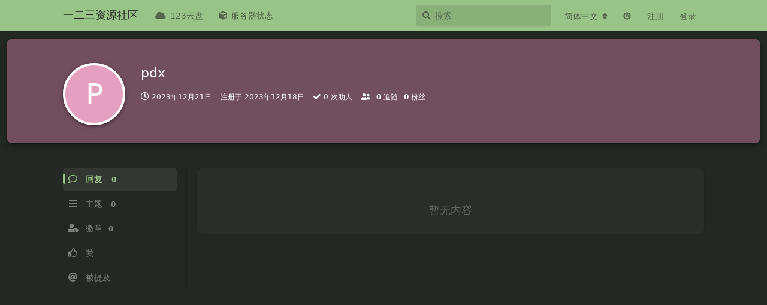

--- FILE ---
content_type: text/html; charset=utf-8
request_url: https://www.123pans.com/u/2477388501
body_size: 9463
content:
<!doctype html>
<html  dir="ltr"        lang="zh-Hans" >
    <head>
        <meta charset="utf-8">
        <title>pdx - 一二三资源社区</title>

        <link rel="canonical" href="https://www.123pans.com/u/2477388501">
<link rel="preload" href="https://www.123pans.com/assets/forum.js?v=04c53989" as="script">
<link rel="preload" href="https://www.123pans.com/assets/forum-zh-Hans.js?v=7bf5818f" as="script">
<link rel="preload" href="https://www.123pans.com/assets/fonts/fa-solid-900.woff2" as="font" type="font/woff2" crossorigin="">
<link rel="preload" href="https://www.123pans.com/assets/fonts/fa-regular-400.woff2" as="font" type="font/woff2" crossorigin="">
<meta name="viewport" content="width=device-width, initial-scale=1, maximum-scale=1, minimum-scale=1">
<meta name="description" content="一个基于123云盘的一二三资源社区，在这里你可以寻找或者分享大量的资源！">
<meta name="theme-color" content="#99c487">
<meta name="application-name" content="一二三资源社区">
<meta name="robots" content="index, follow">
<meta name="twitter:card" content="summary_large_image">
<meta name="twitter:image" content="https://www.123pans.com/assets/site-image-akieyyhu.png">
<meta name="color-scheme" content="light">
<link rel="stylesheet" media="" class="nightmode-light" href="https://www.123pans.com/assets/forum.css?v=a576a685" />
<link rel="shortcut icon" href="https://www.123pans.com/assets/favicon-zcztx9op.png">
<meta property="og:site_name" content="一二三资源社区">
<meta property="og:type" content="website">
<meta property="og:image" content="https://www.123pans.com/assets/site-image-akieyyhu.png">
<script type="application/ld+json">[{"@context":"http:\/\/schema.org","@type":"WebPage","publisher":{"@type":"Organization","name":"\u4e00\u4e8c\u4e09\u8d44\u6e90\u793e\u533a","url":"https:\/\/www.123pans.com","description":"\u4e00\u4e2a\u57fa\u4e8e123\u4e91\u76d8\u7684\u4e00\u4e8c\u4e09\u8d44\u6e90\u793e\u533a\uff0c\u5728\u8fd9\u91cc\u4f60\u53ef\u4ee5\u5bfb\u627e\u6216\u8005\u5206\u4eab\u5927\u91cf\u7684\u8d44\u6e90\uff01","logo":null},"image":"https:\/\/www.123pans.com\/assets\/site-image-akieyyhu.png"},{"@context":"http:\/\/schema.org","@type":"WebSite","url":"https:\/\/www.123pans.com\/","potentialAction":{"@type":"SearchAction","target":"https:\/\/www.123pans.com\/?q={search_term_string}","query-input":"required name=search_term_string"}}]</script>

        <script>
            /* fof/nightmode workaround for browsers without (prefers-color-scheme) CSS media query support */
            if (!window.matchMedia('not all and (prefers-color-scheme), (prefers-color-scheme)').matches) {
                document.querySelector('link.nightmode-dark').removeAttribute('media');
            }
        </script>
        
<script>(function () {
                var r = getComputedStyle(document.querySelector(":root"));

                function changeTitleColor() {
                    if (r.getPropertyValue("--colored-titlebar") === "false") {
                        var m = document.querySelector(`meta[name="theme-color"]`);
                        m.content = r.getPropertyValue("--header-bg");
                    };
                }
            
                changeTitleColor();
                if (r.getPropertyValue("--colored-titlebar") === "false") new Promise(function (resolve) {
                    var id = setInterval(function () {
                        if (flarum) {
                            if (flarum.extensions) {
                                clearInterval(id);
                                resolve();
                            }
                        }
                    }, 500)
                }).then(function () {
                    if (flarum.extensions["fof-nightmode"]) {
                        document.addEventListener("fofnightmodechange", changeTitleColor);
                    }
                });
            })();</script>
<script src="https://challenges.cloudflare.com/turnstile/v0/api.js?render=explicit"></script>
<link rel='manifest' href='/webmanifest'>
<meta name='apple-mobile-web-app-capable' content='yes'>
<meta id='apple-style' name='apple-mobile-web-app-status-bar-style' content='default'>
<meta id='apple-title' name='apple-mobile-web-app-title' content=''>
<link id='apple-icon-48' rel='apple-touch-icon'  href='https://www.123pans.com/assets/pwa-icon-48x48-h7qzaqoc.png'>
<link id='apple-icon-72' rel='apple-touch-icon' sizes='72x72' href='https://www.123pans.com/assets/pwa-icon-72x72-umerqcb0.png'>
<link id='apple-icon-96' rel='apple-touch-icon' sizes='96x96' href='https://www.123pans.com/assets/pwa-icon-96x96-vnr3sorh.png'>
<link id='apple-icon-144' rel='apple-touch-icon' sizes='144x144' href='https://www.123pans.com/assets/pwa-icon-144x144-znzwbnka.png'>
<link id='apple-icon-196' rel='apple-touch-icon' sizes='196x196' href='https://www.123pans.com/assets/pwa-icon-196x196-hrqgkag5.png'>
<link id='apple-icon-256' rel='apple-touch-icon' sizes='256x256' href='https://www.123pans.com/assets/pwa-icon-256x256-s8dci9jv.png'>
<link id='apple-icon-512' rel='apple-touch-icon' sizes='512x512' href='https://www.123pans.com/assets/pwa-icon-512x512-q40w6jmo.png'>
    </head>

    <body>
        <meta name="baidu-site-verification" content="codeva-fQDsDvaViz" />
<meta name="referrer" content="strict-origin-when-cross-origin">

<script src="https://code.jquery.com/jquery-3.5.1.min.js"></script>
<script>
$(document).ready(function(){

    //Check to see if the window is top if not then display button
    $(window).scroll(function(){
        if ($(this).scrollTop() > 100) {
            $('.scrollToTop').fadeIn();
        } else {
            $('.scrollToTop').fadeOut();
        }
    });

    //Click event to scroll to top
    $('.scrollToTop').click(function(){
        $('html, body').animate({scrollTop : 0},800);
        return false;
    });

});
</script> 
<a href="#" class="scrollToTop"><i class="fas fa-chevron-up"></i></a>

<div id="app" class="App">

    <div id="app-navigation" class="App-navigation"></div>

    <div id="drawer" class="App-drawer">

        <header id="header" class="App-header">
            <div id="header-navigation" class="Header-navigation"></div>
            <div class="container">
                <div class="Header-title">
                    <a href="https://www.123pans.com" id="home-link">
                                                    一二三资源社区
                                            </a>
                </div>
                <div id="header-primary" class="Header-primary"></div>
                <div id="header-secondary" class="Header-secondary"></div>
            </div>
        </header>

    </div>

    <main class="App-content">
        <div id="content"></div>

        <div id="flarum-loading" style="display: none">
    正在加载…
</div>

<noscript>
    <div class="Alert">
        <div class="container">
            请使用更现代的浏览器并启用 JavaScript 以获得最佳浏览体验。
        </div>
    </div>
</noscript>

<div id="flarum-loading-error" style="display: none">
    <div class="Alert">
        <div class="container">
            加载论坛时出错，请强制刷新页面重试。
        </div>
    </div>
</div>

<noscript id="flarum-content">
    
</noscript>


        <div class="App-composer">
            <div class="container">
                <div id="composer"></div>
            </div>
        </div>
    </main>

</div>

<script>
var _hmt = _hmt || [];
(function() {
  var hm = document.createElement("script");
  hm.src = "https://hm.baidu.com/hm.js?b399a74f9c14b73e20d78e98ec093007";
  var s = document.getElementsByTagName("script")[0]; 
  s.parentNode.insertBefore(hm, s);
})();
</script>

<div class="text" style=" text-align:center;">
 <script async src="//busuanzi.ibruce.info/busuanzi/2.3/busuanzi.pure.mini.js"></script>
				<div class="site-info">
					<p>Build with<span class="xintiao"> ❤️  </span>by 一二三资源社区 | Proudly used <a href="https://flarum.org" target="_blank">Flarum</a></p>
					<!-- 不蒜子计数 -->
					<p><span id="busuanzi_container_site_pv">PV: <span id="busuanzi_value_site_pv"></span></span> | <span id="busuanzi_container_site_vu">UV:
							<span id="busuanzi_value_site_uv"></span></span></p>
					<p>
						<span class="my-face">(●'◡'●)ﾉ</span>
							<!-- 运行时间 -->
						<script type="text/javascript">
			function show_runtime() {
				window.setTimeout("show_runtime()", 1000);
				X = new
				Date("6/2/2023 08:07:48");
				Y = new Date();
				T = (Y.getTime() - X.getTime());
				M = 24 * 60 * 60 * 1000;
				a = T / M;
				A = Math.floor(a);
				b = (a - A) * 24;
				B = Math.floor(b);
				c = (b - B) * 60;
				C = Math.floor((b - B) * 60);
				D = Math.floor((c - C) * 60);
				runtime_span.innerHTML = "论坛🔋已勉强运行 " + A + "天" + B + "小时" + C + "分" + D + "秒"
			}
			show_runtime();
		</script>	
							<span id="runtime_span"></span>
					</p>
				</div>
				<div class="column cc-footer-license">
					<div class="license-icons">
						<a rel="license" href="https://creativecommons.org/licenses/by-nc-sa/4.0/deed.zh" title="Creative Commons Attribution-NonCommercial-ShareAlike 4.0 International license">
							<!-- <i class="cc-icon-cc"></i>CC官网标志，暂留备用 -->
							<!-- <span id="cc-icon-nc" class="icon"><img src="https://i.creativecommons.org/l/by-nc-sa/4.0/80x15.png"></span> -->
						</a>
					</div>
					<aside>
						<div xmlns:cc="https://creativecommons.org/ns#" about="https://creativecommons.org">
							<p>除非另有<a class="subfoot" href="https://creativecommons.org/policies#license">声明，</a>仅论坛方自制采用<a class="subfoot" href="https://creativecommons.org/licenses/by-nc-sa/4.0/deed.zh" rel="license">知识共享"署名-非商业性使用-相同方式共享 4.0
									国际"许可协议</a>授权。其余的版权仍属于他们的原作者。</p>
							<p>友情链接：<a class="subfoot" href="https://www.blmcicr.com">我的世界末影龙论坛</a> | <a class="subfoot" href="https://mc233.endyun.ltd/">zihao_li的MC版本库</a></p>
						</div>
					</aside>
				</div>
				</div>



        <div id="modal"></div>
        <div id="alerts"></div>

        <script>
            document.getElementById('flarum-loading').style.display = 'block';
            var flarum = {extensions: {}};
        </script>

        <script src="https://www.123pans.com/assets/forum.js?v=04c53989"></script>
<script src="https://www.123pans.com/assets/forum-zh-Hans.js?v=7bf5818f"></script>

        <script id="flarum-json-payload" type="application/json">{"fof-nightmode.assets.day":"https:\/\/www.123pans.com\/assets\/forum.css?v=a576a685","fof-nightmode.assets.night":"https:\/\/www.123pans.com\/assets\/forum-dark.css?v=5f5b2cab","resources":[{"type":"forums","id":"1","attributes":{"title":"\u4e00\u4e8c\u4e09\u8d44\u6e90\u793e\u533a","description":"\u4e00\u4e2a\u57fa\u4e8e123\u4e91\u76d8\u7684\u4e00\u4e8c\u4e09\u8d44\u6e90\u793e\u533a\uff0c\u5728\u8fd9\u91cc\u4f60\u53ef\u4ee5\u5bfb\u627e\u6216\u8005\u5206\u4eab\u5927\u91cf\u7684\u8d44\u6e90\uff01","showLanguageSelector":true,"baseUrl":"https:\/\/www.123pans.com","basePath":"","baseOrigin":"https:\/\/www.123pans.com","debug":false,"apiUrl":"https:\/\/www.123pans.com\/api","welcomeTitle":"\u6b22\u8fce\u6765\u5230\u4e00\u4e8c\u4e09\u8d44\u6e90\u793e\u533a","welcomeMessage":"Welcome to the 123 Resource Community","themePrimaryColor":"#99c487","themeSecondaryColor":"#ffffff","logoUrl":null,"faviconUrl":"https:\/\/www.123pans.com\/assets\/favicon-zcztx9op.png","headerHtml":"\u003Cmeta name=\u0022baidu-site-verification\u0022 content=\u0022codeva-fQDsDvaViz\u0022 \/\u003E\n\u003Cmeta name=\u0022referrer\u0022 content=\u0022strict-origin-when-cross-origin\u0022\u003E\n\n\u003Cscript src=\u0022https:\/\/code.jquery.com\/jquery-3.5.1.min.js\u0022\u003E\u003C\/script\u003E\n\u003Cscript\u003E\n$(document).ready(function(){\n\n    \/\/Check to see if the window is top if not then display button\n    $(window).scroll(function(){\n        if ($(this).scrollTop() \u003E 100) {\n            $(\u0027.scrollToTop\u0027).fadeIn();\n        } else {\n            $(\u0027.scrollToTop\u0027).fadeOut();\n        }\n    });\n\n    \/\/Click event to scroll to top\n    $(\u0027.scrollToTop\u0027).click(function(){\n        $(\u0027html, body\u0027).animate({scrollTop : 0},800);\n        return false;\n    });\n\n});\n\u003C\/script\u003E \n\u003Ca href=\u0022#\u0022 class=\u0022scrollToTop\u0022\u003E\u003Ci class=\u0022fas fa-chevron-up\u0022\u003E\u003C\/i\u003E\u003C\/a\u003E","footerHtml":"\u003Cscript\u003E\nvar _hmt = _hmt || [];\n(function() {\n  var hm = document.createElement(\u0022script\u0022);\n  hm.src = \u0022https:\/\/hm.baidu.com\/hm.js?b399a74f9c14b73e20d78e98ec093007\u0022;\n  var s = document.getElementsByTagName(\u0022script\u0022)[0]; \n  s.parentNode.insertBefore(hm, s);\n})();\n\u003C\/script\u003E\n\n\u003Cdiv class=\u0022text\u0022 style=\u0022 text-align:center;\u0022\u003E\n \u003Cscript async src=\u0022\/\/busuanzi.ibruce.info\/busuanzi\/2.3\/busuanzi.pure.mini.js\u0022\u003E\u003C\/script\u003E\n\t\t\t\t\u003Cdiv class=\u0022site-info\u0022\u003E\n\t\t\t\t\t\u003Cp\u003EBuild with\u003Cspan class=\u0022xintiao\u0022\u003E \u2764\ufe0f  \u003C\/span\u003Eby \u4e00\u4e8c\u4e09\u8d44\u6e90\u793e\u533a | Proudly used \u003Ca href=\u0022https:\/\/flarum.org\u0022 target=\u0022_blank\u0022\u003EFlarum\u003C\/a\u003E\u003C\/p\u003E\n\t\t\t\t\t\u003C!-- \u4e0d\u849c\u5b50\u8ba1\u6570 --\u003E\n\t\t\t\t\t\u003Cp\u003E\u003Cspan id=\u0022busuanzi_container_site_pv\u0022\u003EPV: \u003Cspan id=\u0022busuanzi_value_site_pv\u0022\u003E\u003C\/span\u003E\u003C\/span\u003E | \u003Cspan id=\u0022busuanzi_container_site_vu\u0022\u003EUV:\n\t\t\t\t\t\t\t\u003Cspan id=\u0022busuanzi_value_site_uv\u0022\u003E\u003C\/span\u003E\u003C\/span\u003E\u003C\/p\u003E\n\t\t\t\t\t\u003Cp\u003E\n\t\t\t\t\t\t\u003Cspan class=\u0022my-face\u0022\u003E(\u25cf\u0027\u25e1\u0027\u25cf)\uff89\u003C\/span\u003E\n\t\t\t\t\t\t\t\u003C!-- \u8fd0\u884c\u65f6\u95f4 --\u003E\n\t\t\t\t\t\t\u003Cscript type=\u0022text\/javascript\u0022\u003E\n\t\t\tfunction show_runtime() {\n\t\t\t\twindow.setTimeout(\u0022show_runtime()\u0022, 1000);\n\t\t\t\tX = new\n\t\t\t\tDate(\u00226\/2\/2023 08:07:48\u0022);\n\t\t\t\tY = new Date();\n\t\t\t\tT = (Y.getTime() - X.getTime());\n\t\t\t\tM = 24 * 60 * 60 * 1000;\n\t\t\t\ta = T \/ M;\n\t\t\t\tA = Math.floor(a);\n\t\t\t\tb = (a - A) * 24;\n\t\t\t\tB = Math.floor(b);\n\t\t\t\tc = (b - B) * 60;\n\t\t\t\tC = Math.floor((b - B) * 60);\n\t\t\t\tD = Math.floor((c - C) * 60);\n\t\t\t\truntime_span.innerHTML = \u0022\u8bba\u575b\ud83d\udd0b\u5df2\u52c9\u5f3a\u8fd0\u884c \u0022 + A + \u0022\u5929\u0022 + B + \u0022\u5c0f\u65f6\u0022 + C + \u0022\u5206\u0022 + D + \u0022\u79d2\u0022\n\t\t\t}\n\t\t\tshow_runtime();\n\t\t\u003C\/script\u003E\t\n\t\t\t\t\t\t\t\u003Cspan id=\u0022runtime_span\u0022\u003E\u003C\/span\u003E\n\t\t\t\t\t\u003C\/p\u003E\n\t\t\t\t\u003C\/div\u003E\n\t\t\t\t\u003Cdiv class=\u0022column cc-footer-license\u0022\u003E\n\t\t\t\t\t\u003Cdiv class=\u0022license-icons\u0022\u003E\n\t\t\t\t\t\t\u003Ca rel=\u0022license\u0022 href=\u0022https:\/\/creativecommons.org\/licenses\/by-nc-sa\/4.0\/deed.zh\u0022 title=\u0022Creative Commons Attribution-NonCommercial-ShareAlike 4.0 International license\u0022\u003E\n\t\t\t\t\t\t\t\u003C!-- \u003Ci class=\u0022cc-icon-cc\u0022\u003E\u003C\/i\u003ECC\u5b98\u7f51\u6807\u5fd7\uff0c\u6682\u7559\u5907\u7528 --\u003E\n\t\t\t\t\t\t\t\u003C!-- \u003Cspan id=\u0022cc-icon-nc\u0022 class=\u0022icon\u0022\u003E\u003Cimg src=\u0022https:\/\/i.creativecommons.org\/l\/by-nc-sa\/4.0\/80x15.png\u0022\u003E\u003C\/span\u003E --\u003E\n\t\t\t\t\t\t\u003C\/a\u003E\n\t\t\t\t\t\u003C\/div\u003E\n\t\t\t\t\t\u003Caside\u003E\n\t\t\t\t\t\t\u003Cdiv xmlns:cc=\u0022https:\/\/creativecommons.org\/ns#\u0022 about=\u0022https:\/\/creativecommons.org\u0022\u003E\n\t\t\t\t\t\t\t\u003Cp\u003E\u9664\u975e\u53e6\u6709\u003Ca class=\u0022subfoot\u0022 href=\u0022https:\/\/creativecommons.org\/policies#license\u0022\u003E\u58f0\u660e\uff0c\u003C\/a\u003E\u4ec5\u8bba\u575b\u65b9\u81ea\u5236\u91c7\u7528\u003Ca class=\u0022subfoot\u0022 href=\u0022https:\/\/creativecommons.org\/licenses\/by-nc-sa\/4.0\/deed.zh\u0022 rel=\u0022license\u0022\u003E\u77e5\u8bc6\u5171\u4eab\u0022\u7f72\u540d-\u975e\u5546\u4e1a\u6027\u4f7f\u7528-\u76f8\u540c\u65b9\u5f0f\u5171\u4eab 4.0\n\t\t\t\t\t\t\t\t\t\u56fd\u9645\u0022\u8bb8\u53ef\u534f\u8bae\u003C\/a\u003E\u6388\u6743\u3002\u5176\u4f59\u7684\u7248\u6743\u4ecd\u5c5e\u4e8e\u4ed6\u4eec\u7684\u539f\u4f5c\u8005\u3002\u003C\/p\u003E\n\t\t\t\t\t\t\t\u003Cp\u003E\u53cb\u60c5\u94fe\u63a5\uff1a\u003Ca class=\u0022subfoot\u0022 href=\u0022https:\/\/www.blmcicr.com\u0022\u003E\u6211\u7684\u4e16\u754c\u672b\u5f71\u9f99\u8bba\u575b\u003C\/a\u003E | \u003Ca class=\u0022subfoot\u0022 href=\u0022https:\/\/mc233.endyun.ltd\/\u0022\u003Ezihao_li\u7684MC\u7248\u672c\u5e93\u003C\/a\u003E\u003C\/p\u003E\n\t\t\t\t\t\t\u003C\/div\u003E\n\t\t\t\t\t\u003C\/aside\u003E\n\t\t\t\t\u003C\/div\u003E\n\t\t\t\t\u003C\/div\u003E\n","allowSignUp":true,"defaultRoute":"\/all","canViewForum":true,"canStartDiscussion":false,"canSearchUsers":false,"canCreateAccessToken":false,"canModerateAccessTokens":false,"assetsBaseUrl":"https:\/\/www.123pans.com\/assets","canViewFlags":false,"guidelinesUrl":null,"canBypassTagCounts":false,"minPrimaryTags":"1","maxPrimaryTags":"1","minSecondaryTags":"0","maxSecondaryTags":"2","canSeeUserDirectoryLink":false,"userDirectoryDefaultSort":"default","userDirectorySmallCards":false,"userDirectoryDisableGlobalSearchSource":true,"userDirectoryLinkGroupMentions":true,"canStartPrivateDiscussion":false,"canStartPrivateDiscussionWithUsers":false,"canAddMoreThanTwoUserRecipients":false,"canStartPrivateDiscussionWithGroups":false,"canStartPrivateDiscussionWithBlockers":false,"byobu.icon-badge":"fas fa-map","byobu.icon-postAction":"far fa-map","afrux-forum-widgets-core.config":{"instances":[{"id":"afrux-news-widget:news","extension":"afrux-news-widget","key":"news","placement":"top","position":0},{"id":"afrux-online-users-widget:onlineUsers","extension":"afrux-online-users-widget","key":"onlineUsers","placement":"end","position":0},{"id":"afrux-forum-stats-widget:forumStats","extension":"afrux-forum-stats-widget","key":"forumStats","placement":"end","position":1},{"id":"afrux-top-posters-widget:topPosters","extension":"afrux-top-posters-widget","key":"topPosters","placement":"end","position":2}]},"afrux-forum-widgets-core.preferDataWithInitialLoad":true,"forumCheckinRewarMoney":0,"forumAutoCheckin":1,"forumAutoCheckinDelay":0,"forumCheckinTimeZone":8,"forumCheckinSuccessPromptType":1,"forumCheckinSuccessPromptText":"\u6b22\u8fce\u56de\u6765\uff0c\u4e00\u4e8c\u4e09\u83cc\u5df2\u7ecf\u5e2e\u4f60\u81ea\u52a8\u7b7e\u5230\u6253\u5f00\u54af","forumCheckinSuccessPromptRewardText":"","allowCheckIn":false,"canGiveBadge":false,"canViewDetailedBadgeUsers":true,"editOwnUserCardBadges":false,"editUserCardBadges":false,"showBadgesOnUserCard":true,"numberOfBadgesOnUserCard":5,"stickiest.badge_icon":"fas fa-layer-group","sycho-profile-cover.max_size":"5120","onlyStarter":"1","showTopicStarter":"1","realtime.interval":2000,"jslirola.login2seeplus.post":"-1","jslirola.login2seeplus.link":"1","jslirola.login2seeplus.image":"1","jslirola.login2seeplus.php":"0","jslirola.login2seeplus.code":"1","synopsis.excerpt_length":200,"synopsis.rich_excerpts":false,"synopsis.excerpt_type":"first","synopsis.disable_when_searching":true,"ianm-follow-users.button-on-profile":true,"ianm-follow-users.stats-on-profile":true,"home_page":"\/","discussions_icon":null,"tags_icon":null,"composer_icon":null,"settings_icon":null,"notifications_icon":null,"fof-user-bio.maxLength":200,"fof-user-bio.maxLines":0,"allowPollOptionImage":true,"fofNightMode_autoUnsupportedFallback":2,"fofNightMode.showThemeToggleOnHeaderAlways":true,"fof-nightmode.default_theme":1,"canSaveDrafts":false,"canScheduleDrafts":false,"drafts.enableScheduledDrafts":true,"canSelectBestAnswerOwnPost":true,"useAlternativeBestAnswerUi":true,"showBestAnswerFilterUi":true,"fof-best-answer.show_max_lines":0,"displayNameDriver":"nickname","setNicknameOnRegistration":true,"randomizeUsernameOnRegistration":false,"allowUsernameMentionFormat":true,"who-read.canSee":true,"who-read.showInDiscussionList":true,"who-read.showInHero":true,"who-read.showBetweenPosts":true,"who-read.showCountOfReadersWhoStopped":false,"who-read.hideWhenBehind":0,"who-read.maxVisible":10,"who-read.unreadIcon":"fas fa-eye-slash","clarkwinkelmann-group-list.showSideNavLink":true,"clarkwinkelmann-group-list.showAvatarBadges":true,"clarkwinkelmann-group-list.showOnlineStatus":true,"emojioneAreaEnableSearch":true,"emojioneAreaEnableRecent":true,"emojioneAreaEnableTones":true,"emojioneAreaFiltersPositionBottom":false,"emojioneAreaSearchPositionBottom":false,"emojioneAreaHideFlarumButton":true,"independentBookmarkButton":true,"blomstra-turnstile.site_key":"0x4AAAAAAAKlSvv34etqmZyC","turnstile_dark_mode":true,"blomstra-turnstile.signup":true,"blomstra-turnstile.signin":true,"blomstra-turnstile.forgot":true,"pwa-icon-48x48Url":"https:\/\/www.123pans.com\/assets\/pwa-icon-48x48-h7qzaqoc.png","pwa-icon-72x72Url":"https:\/\/www.123pans.com\/assets\/pwa-icon-72x72-umerqcb0.png","pwa-icon-96x96Url":"https:\/\/www.123pans.com\/assets\/pwa-icon-96x96-vnr3sorh.png","pwa-icon-144x144Url":"https:\/\/www.123pans.com\/assets\/pwa-icon-144x144-znzwbnka.png","pwa-icon-196x196Url":"https:\/\/www.123pans.com\/assets\/pwa-icon-196x196-hrqgkag5.png","pwa-icon-256x256Url":"https:\/\/www.123pans.com\/assets\/pwa-icon-256x256-s8dci9jv.png","pwa-icon-512x512Url":"https:\/\/www.123pans.com\/assets\/pwa-icon-512x512-q40w6jmo.png","vapidPublicKey":"BFUyxxCZXe_kd7V9XpiRalMHd7LzZjz5-zNyEXrJRXifnutFrMEvPLxPpGeyPSc1X_YYb3Etn1SVRqvDDa7sV_A","afrux-top-posters-widget.topPosterCounts":{"4116":"13.39K","2335":"12.21K","795":"550","369":"186","2408":"111"},"canViewLastSeenAt":false,"afrux-online-users-widget.maxUsers":15,"afrux-news-widget.lines":["\u6b22\u8fce\u6765\u5230\u4e00\u4e8c\u4e09\u8d44\u6e90\u793e\u533a\uff0c\u82e5\u4f60\u7b2c\u4e00\u6b21\u4f7f\u7528\u672c\u793e\u533a\uff0c\u8bf7\u6ce8\u518c\u767b\u9646\u540e\u5c06\u90ae\u7bb1\u6fc0\u6d3b\u624d\u80fd\u591f\u6d4f\u89c8\u672c\u7ad9\u7684\u6240\u6709\u8d44\u6e90\uff01\u53d1\u5e03\u8d44\u6e90\u65f6\u53ef\u4ee5\u4f7f\u7528\u522b\u7684\u4e91\u76d8\u94fe\u63a5\uff0c\u4f46\u5fc5\u987b\u8981\u6709123\u4e91\u76d8\u5206\u4eab\u94fe\u63a5\u54e6\uff01","\u901a\u8fc7\u5b98\u7f51\u4e0b\u8f7d\u5ba2\u6237\u7aef\uff1ahttps:\/\/www.123pan.com\/Downloadclient","\u4e00\u4e8c\u4e09\u8d44\u6e90\u793e\u533a\u5df2\u7ecf\u5f00\u653e\u4e86\u8d44\u6e90\u5206\u4eab\uff0c\u5ba1\u6838\u5df2\u7ecf\u5173\u95ed\u3002\u5927\u5bb6\u53ef\u4ee5\u5c3d\u60c5\u5206\u4eab\u5566\uff01"],"afrux-forum-stats-widget.stats":{"discussionCount":{"label":"\u4e3b\u9898","icon":"far fa-comments","value":151722,"prettyValue":"151.72K"},"userCount":{"label":"\u7528\u6237","icon":"fas fa-users","value":7093,"prettyValue":"7.09K"},"commentPostCount":{"label":"\u56de\u590d","icon":"far fa-comment-dots","value":152325,"prettyValue":"152.33K"}}},"relationships":{"groups":{"data":[{"type":"groups","id":"1"},{"type":"groups","id":"2"},{"type":"groups","id":"3"},{"type":"groups","id":"4"},{"type":"groups","id":"5"}]},"tags":{"data":[{"type":"tags","id":"1"},{"type":"tags","id":"4"},{"type":"tags","id":"5"}]},"links":{"data":[{"type":"links","id":"1"},{"type":"links","id":"2"}]},"topPosters":{"data":[{"type":"users","id":"369"},{"type":"users","id":"795"},{"type":"users","id":"2335"},{"type":"users","id":"2408"},{"type":"users","id":"4116"}]},"onlineUsers":{"data":[{"type":"users","id":"2335"},{"type":"users","id":"4091"},{"type":"users","id":"4116"}]}}},{"type":"groups","id":"1","attributes":{"nameSingular":"\u7ba1\u7406\u5458","namePlural":"\u7ba1\u7406\u7ec4","color":"#B72A2A","icon":"fas fa-wrench","isHidden":0}},{"type":"groups","id":"2","attributes":{"nameSingular":"\u6e38\u5ba2","namePlural":"\u6e38\u5ba2","color":null,"icon":null,"isHidden":0}},{"type":"groups","id":"3","attributes":{"nameSingular":"\u6ce8\u518c\u7528\u6237","namePlural":"\u6ce8\u518c\u7528\u6237","color":null,"icon":null,"isHidden":0}},{"type":"groups","id":"4","attributes":{"nameSingular":"\u7248\u4e3b","namePlural":"\u7248\u4e3b\u7ec4","color":"#80349E","icon":"fas fa-bolt","isHidden":0}},{"type":"groups","id":"5","attributes":{"nameSingular":"123\u4e91\u76d8\u5b98\u65b9","namePlural":"123\u4e91\u76d8\u5b98\u65b9","color":"#ff00ff","icon":"fas fa-cloud","isHidden":0}},{"type":"tags","id":"1","attributes":{"name":"\u516c\u544a","description":"\u4e00\u4e8c\u4e09\u8d44\u6e90\u793e\u533a\u516c\u544a\u680f","slug":"announcement","color":"#ff0000","backgroundUrl":null,"backgroundMode":null,"icon":"fas fa-bullhorn","discussionCount":6,"position":0,"defaultSort":null,"isChild":false,"isHidden":false,"lastPostedAt":"2025-04-16T06:53:10+00:00","canStartDiscussion":false,"canAddToDiscussion":false,"subscription":null,"richExcerpts":null,"excerptLength":null,"isQnA":false,"reminders":false}},{"type":"tags","id":"4","attributes":{"name":"\u8d44\u6e90\u5206\u4eab","description":"\u83b7\u53d6\u6216\u8005\u53d1\u5e03\u4f60\u7684\u8d44\u6e90","slug":"Resource","color":"#ff0090","backgroundUrl":null,"backgroundMode":null,"icon":"fas fa-folder","discussionCount":149097,"position":1,"defaultSort":null,"isChild":false,"isHidden":false,"lastPostedAt":"2026-01-26T06:57:00+00:00","canStartDiscussion":false,"canAddToDiscussion":false,"subscription":null,"richExcerpts":null,"excerptLength":null,"isQnA":false,"reminders":false}},{"type":"tags","id":"5","attributes":{"name":"\u95f2\u804a\u8336\u9986","description":"\u95f2\u804a\u704c\u6c34\u7684\u5730\u65b9","slug":"chat","color":"#80d453","backgroundUrl":null,"backgroundMode":null,"icon":"fas fa-comment","discussionCount":39,"position":2,"defaultSort":null,"isChild":false,"isHidden":false,"lastPostedAt":"2025-11-07T06:09:17+00:00","canStartDiscussion":false,"canAddToDiscussion":false,"subscription":null,"richExcerpts":null,"excerptLength":null,"isQnA":false,"reminders":false}},{"type":"links","id":"1","attributes":{"id":1,"title":"\u670d\u52a1\u5668\u72b6\u6001","icon":"fas fa-cube","url":"https:\/\/server.blmcpia.com","position":1,"isInternal":false,"isNewtab":true,"isChild":false,"visibility":"everyone"}},{"type":"links","id":"2","attributes":{"id":2,"title":"123\u4e91\u76d8","icon":"fas fa-cloud","url":"https:\/\/123pan.com","position":0,"isInternal":false,"isNewtab":true,"isChild":false,"visibility":"everyone"}},{"type":"users","id":"369","attributes":{"username":"zlh379747","displayName":"\u4e00\u53ea\u5927\u56e2\u56e2","avatarUrl":null,"slug":"zlh379747","joinTime":"2023-11-21T03:08:42+00:00","discussionCount":215,"commentCount":215,"canEdit":false,"canEditCredentials":false,"canEditGroups":false,"canDelete":false,"lastSeenAt":"2026-01-24T13:23:42+00:00","canSuspend":false,"blocksPd":false,"cannotBeDirectMessaged":false,"lastCheckinTime":"2026-01-24 11:08:13","totalContinuousCheckIn":8,"checkInCompatibleExtensions":["fof-follow-tags"],"canCheckin":true,"canCheckinContinuous":false,"cover":null,"cover_thumbnail":null,"canSetProfileCover":false,"SteamAuth":{"isLinked":false,"identifier":null,"providersCount":0},"followed":null,"canBeFollowed":true,"followingCount":0,"followerCount":0,"bio":"","canViewBio":true,"canEditBio":false,"canEditPolls":false,"canStartPolls":false,"canSelfEditPolls":false,"canVotePolls":false,"ignored":false,"canBeIgnored":true,"bestAnswerCount":0,"isBanned":false,"canBanIP":false,"canEditNickname":false}},{"type":"users","id":"795","attributes":{"username":"ziyuanku","displayName":"ziyuan","avatarUrl":null,"slug":"ziyuanku","joinTime":"2024-05-02T15:36:02+00:00","discussionCount":4520,"commentCount":4762,"canEdit":false,"canEditCredentials":false,"canEditGroups":false,"canDelete":false,"lastSeenAt":"2026-01-26T05:20:00+00:00","canSuspend":false,"blocksPd":false,"cannotBeDirectMessaged":false,"lastCheckinTime":"2026-01-26 08:07:47","totalContinuousCheckIn":53,"checkInCompatibleExtensions":["fof-follow-tags"],"canCheckin":false,"canCheckinContinuous":true,"cover":null,"cover_thumbnail":null,"canSetProfileCover":false,"SteamAuth":{"isLinked":false,"identifier":null,"providersCount":0},"followed":null,"canBeFollowed":true,"followingCount":0,"followerCount":0,"bio":"","canViewBio":true,"canEditBio":false,"canEditPolls":false,"canStartPolls":false,"canSelfEditPolls":false,"canVotePolls":false,"ignored":false,"canBeIgnored":true,"bestAnswerCount":0,"isBanned":false,"canBanIP":false,"canEditNickname":false}},{"type":"users","id":"2335","attributes":{"username":"movie2025","displayName":"\u5149\u5f71\u901f\u9012","avatarUrl":"https:\/\/www.123pans.com\/assets\/avatars\/JxR9VKUDlfqRaPHP.png","slug":"movie2025","joinTime":"2025-02-21T05:17:00+00:00","discussionCount":49300,"commentCount":49299,"canEdit":false,"canEditCredentials":false,"canEditGroups":false,"canDelete":false,"lastSeenAt":"2026-01-26T06:57:00+00:00","canSuspend":false,"blocksPd":false,"cannotBeDirectMessaged":false,"lastCheckinTime":"2026-01-24 22:11:30","totalContinuousCheckIn":1,"checkInCompatibleExtensions":["fof-follow-tags"],"canCheckin":true,"canCheckinContinuous":false,"cover":null,"cover_thumbnail":null,"canSetProfileCover":false,"SteamAuth":{"isLinked":false,"identifier":null,"providersCount":0},"followed":null,"canBeFollowed":true,"followingCount":0,"followerCount":2,"bio":"","canViewBio":true,"canEditBio":false,"canEditPolls":false,"canStartPolls":false,"canSelfEditPolls":false,"canVotePolls":false,"ignored":false,"canBeIgnored":true,"bestAnswerCount":0,"isBanned":false,"canBanIP":false,"canEditNickname":false}},{"type":"users","id":"2408","attributes":{"username":"duanju_drama","displayName":"\u77ed\u5267","avatarUrl":null,"slug":"duanju_drama","joinTime":"2025-02-28T10:25:12+00:00","discussionCount":8789,"commentCount":8791,"canEdit":false,"canEditCredentials":false,"canEditGroups":false,"canDelete":false,"lastSeenAt":"2026-01-14T14:19:04+00:00","canSuspend":false,"blocksPd":false,"cannotBeDirectMessaged":false,"lastCheckinTime":"2025-07-05 00:05:16","totalContinuousCheckIn":1,"checkInCompatibleExtensions":["fof-follow-tags"],"canCheckin":true,"canCheckinContinuous":false,"cover":null,"cover_thumbnail":null,"canSetProfileCover":false,"SteamAuth":{"isLinked":false,"identifier":null,"providersCount":0},"followed":null,"canBeFollowed":true,"followingCount":0,"followerCount":0,"bio":"","canViewBio":true,"canEditBio":false,"canEditPolls":false,"canStartPolls":false,"canSelfEditPolls":false,"canVotePolls":false,"ignored":false,"canBeIgnored":true,"bestAnswerCount":0,"isBanned":false,"canBanIP":false,"canEditNickname":false}},{"type":"users","id":"4116","attributes":{"username":"GameMaster","displayName":"\u6e38\u620f\u6c64\u8fbe\u4eba","avatarUrl":"https:\/\/www.123pans.com\/assets\/avatars\/2R3WcGAqEahAsHNI.png","slug":"GameMaster","joinTime":"2025-05-29T07:57:46+00:00","discussionCount":65721,"commentCount":66616,"canEdit":false,"canEditCredentials":false,"canEditGroups":false,"canDelete":false,"lastSeenAt":"2026-01-26T06:56:44+00:00","canSuspend":false,"blocksPd":false,"cannotBeDirectMessaged":false,"lastCheckinTime":"2025-08-28 09:07:28","totalContinuousCheckIn":1,"checkInCompatibleExtensions":["fof-follow-tags"],"canCheckin":true,"canCheckinContinuous":false,"cover":null,"cover_thumbnail":null,"canSetProfileCover":false,"SteamAuth":{"isLinked":false,"identifier":null,"providersCount":0},"followed":null,"canBeFollowed":true,"followingCount":0,"followerCount":1,"bio":"","canViewBio":true,"canEditBio":false,"canEditPolls":false,"canStartPolls":false,"canSelfEditPolls":false,"canVotePolls":false,"ignored":false,"canBeIgnored":true,"bestAnswerCount":0,"isBanned":false,"canBanIP":false,"canEditNickname":false}},{"type":"users","id":"4091","attributes":{"username":"Survivor","displayName":"\u5e78\u5b58\u8005","avatarUrl":"https:\/\/www.123pans.com\/assets\/avatars\/o5aC5eaNEXkLWmG1.png","slug":"Survivor","joinTime":"2025-05-28T09:06:02+00:00","discussionCount":51,"commentCount":51,"canEdit":false,"canEditCredentials":false,"canEditGroups":false,"canDelete":false,"lastSeenAt":"2026-01-26T06:56:11+00:00","canSuspend":false,"blocksPd":false,"cannotBeDirectMessaged":false,"lastCheckinTime":"2026-01-26 13:10:01","totalContinuousCheckIn":1,"checkInCompatibleExtensions":["fof-follow-tags"],"canCheckin":false,"canCheckinContinuous":true,"cover":null,"cover_thumbnail":null,"canSetProfileCover":false,"SteamAuth":{"isLinked":false,"identifier":null,"providersCount":0},"followed":null,"canBeFollowed":true,"followingCount":0,"followerCount":0,"bio":"","canViewBio":true,"canEditBio":false,"canEditPolls":false,"canStartPolls":false,"canSelfEditPolls":false,"canVotePolls":false,"ignored":false,"canBeIgnored":true,"bestAnswerCount":0,"isBanned":false,"canBanIP":false,"canEditNickname":false}}],"session":{"userId":0,"csrfToken":"817hilLMf8zwhKXsaPa3YPFogL8sXd103ggEBQpU"},"locales":{"zh-Hans":"\u7b80\u4f53\u4e2d\u6587","ja":"\u65e5\u672c\u8a9e","en":"English","zh-Hant":"\u6b63\u9ad4\u4e2d\u6587"},"locale":"zh-Hans","fof-follow-tags.following_page_default":null,"apiDocument":{"data":{"type":"users","id":"450","attributes":{"username":"2477388501","displayName":"pdx","avatarUrl":null,"slug":"2477388501","joinTime":"2023-12-18T14:31:49+00:00","discussionCount":0,"commentCount":0,"canEdit":false,"canEditCredentials":false,"canEditGroups":false,"canDelete":false,"lastSeenAt":"2023-12-21T12:14:02+00:00","canSuspend":false,"blocksPd":false,"cannotBeDirectMessaged":false,"lastCheckinTime":null,"totalContinuousCheckIn":0,"checkInCompatibleExtensions":["fof-follow-tags"],"canCheckin":true,"canCheckinContinuous":false,"cover":null,"cover_thumbnail":null,"canSetProfileCover":false,"SteamAuth":{"isLinked":false,"identifier":null,"providersCount":0},"followed":null,"canBeFollowed":false,"followingCount":0,"followerCount":0,"bio":"","canViewBio":true,"canEditBio":false,"canEditPolls":false,"canStartPolls":false,"canSelfEditPolls":false,"canVotePolls":false,"ignored":false,"canBeIgnored":true,"bestAnswerCount":0,"isBanned":false,"canBanIP":false,"canEditNickname":false},"relationships":{"groups":{"data":[]},"criteria":{"data":[]},"userBadges":{"data":[]}}}}}</script>

        <script>
            const data = JSON.parse(document.getElementById('flarum-json-payload').textContent);
            document.getElementById('flarum-loading').style.display = 'none';

            try {
                flarum.core.app.load(data);
                flarum.core.app.bootExtensions(flarum.extensions);
                flarum.core.app.boot();
            } catch (e) {
                var error = document.getElementById('flarum-loading-error');
                error.innerHTML += document.getElementById('flarum-content').textContent;
                error.style.display = 'block';
                throw e;
            }
        </script>

        
    </body>
</html>
